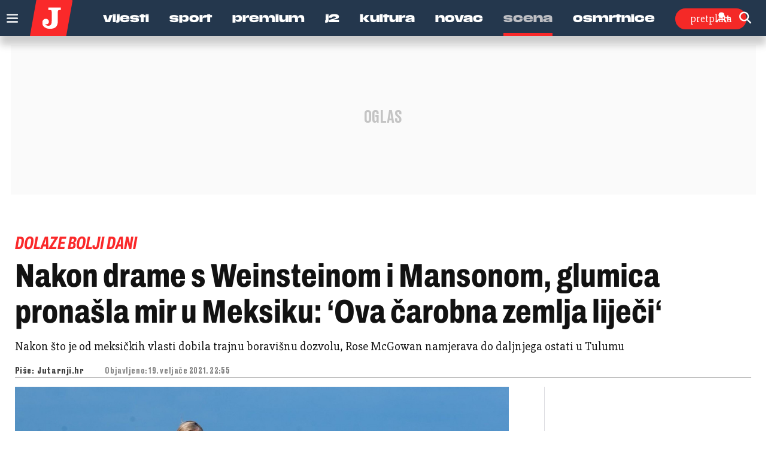

--- FILE ---
content_type: text/html; charset=utf-8
request_url: https://www.google.com/recaptcha/api2/anchor?ar=1&k=6LfPGDApAAAAAF-B4trYeSRIBY1sKMuohONKybjc&co=aHR0cHM6Ly93d3cuanV0YXJuamkuaHI6NDQz&hl=en&v=PoyoqOPhxBO7pBk68S4YbpHZ&size=invisible&anchor-ms=20000&execute-ms=30000&cb=htfjaj28p0es
body_size: 48517
content:
<!DOCTYPE HTML><html dir="ltr" lang="en"><head><meta http-equiv="Content-Type" content="text/html; charset=UTF-8">
<meta http-equiv="X-UA-Compatible" content="IE=edge">
<title>reCAPTCHA</title>
<style type="text/css">
/* cyrillic-ext */
@font-face {
  font-family: 'Roboto';
  font-style: normal;
  font-weight: 400;
  font-stretch: 100%;
  src: url(//fonts.gstatic.com/s/roboto/v48/KFO7CnqEu92Fr1ME7kSn66aGLdTylUAMa3GUBHMdazTgWw.woff2) format('woff2');
  unicode-range: U+0460-052F, U+1C80-1C8A, U+20B4, U+2DE0-2DFF, U+A640-A69F, U+FE2E-FE2F;
}
/* cyrillic */
@font-face {
  font-family: 'Roboto';
  font-style: normal;
  font-weight: 400;
  font-stretch: 100%;
  src: url(//fonts.gstatic.com/s/roboto/v48/KFO7CnqEu92Fr1ME7kSn66aGLdTylUAMa3iUBHMdazTgWw.woff2) format('woff2');
  unicode-range: U+0301, U+0400-045F, U+0490-0491, U+04B0-04B1, U+2116;
}
/* greek-ext */
@font-face {
  font-family: 'Roboto';
  font-style: normal;
  font-weight: 400;
  font-stretch: 100%;
  src: url(//fonts.gstatic.com/s/roboto/v48/KFO7CnqEu92Fr1ME7kSn66aGLdTylUAMa3CUBHMdazTgWw.woff2) format('woff2');
  unicode-range: U+1F00-1FFF;
}
/* greek */
@font-face {
  font-family: 'Roboto';
  font-style: normal;
  font-weight: 400;
  font-stretch: 100%;
  src: url(//fonts.gstatic.com/s/roboto/v48/KFO7CnqEu92Fr1ME7kSn66aGLdTylUAMa3-UBHMdazTgWw.woff2) format('woff2');
  unicode-range: U+0370-0377, U+037A-037F, U+0384-038A, U+038C, U+038E-03A1, U+03A3-03FF;
}
/* math */
@font-face {
  font-family: 'Roboto';
  font-style: normal;
  font-weight: 400;
  font-stretch: 100%;
  src: url(//fonts.gstatic.com/s/roboto/v48/KFO7CnqEu92Fr1ME7kSn66aGLdTylUAMawCUBHMdazTgWw.woff2) format('woff2');
  unicode-range: U+0302-0303, U+0305, U+0307-0308, U+0310, U+0312, U+0315, U+031A, U+0326-0327, U+032C, U+032F-0330, U+0332-0333, U+0338, U+033A, U+0346, U+034D, U+0391-03A1, U+03A3-03A9, U+03B1-03C9, U+03D1, U+03D5-03D6, U+03F0-03F1, U+03F4-03F5, U+2016-2017, U+2034-2038, U+203C, U+2040, U+2043, U+2047, U+2050, U+2057, U+205F, U+2070-2071, U+2074-208E, U+2090-209C, U+20D0-20DC, U+20E1, U+20E5-20EF, U+2100-2112, U+2114-2115, U+2117-2121, U+2123-214F, U+2190, U+2192, U+2194-21AE, U+21B0-21E5, U+21F1-21F2, U+21F4-2211, U+2213-2214, U+2216-22FF, U+2308-230B, U+2310, U+2319, U+231C-2321, U+2336-237A, U+237C, U+2395, U+239B-23B7, U+23D0, U+23DC-23E1, U+2474-2475, U+25AF, U+25B3, U+25B7, U+25BD, U+25C1, U+25CA, U+25CC, U+25FB, U+266D-266F, U+27C0-27FF, U+2900-2AFF, U+2B0E-2B11, U+2B30-2B4C, U+2BFE, U+3030, U+FF5B, U+FF5D, U+1D400-1D7FF, U+1EE00-1EEFF;
}
/* symbols */
@font-face {
  font-family: 'Roboto';
  font-style: normal;
  font-weight: 400;
  font-stretch: 100%;
  src: url(//fonts.gstatic.com/s/roboto/v48/KFO7CnqEu92Fr1ME7kSn66aGLdTylUAMaxKUBHMdazTgWw.woff2) format('woff2');
  unicode-range: U+0001-000C, U+000E-001F, U+007F-009F, U+20DD-20E0, U+20E2-20E4, U+2150-218F, U+2190, U+2192, U+2194-2199, U+21AF, U+21E6-21F0, U+21F3, U+2218-2219, U+2299, U+22C4-22C6, U+2300-243F, U+2440-244A, U+2460-24FF, U+25A0-27BF, U+2800-28FF, U+2921-2922, U+2981, U+29BF, U+29EB, U+2B00-2BFF, U+4DC0-4DFF, U+FFF9-FFFB, U+10140-1018E, U+10190-1019C, U+101A0, U+101D0-101FD, U+102E0-102FB, U+10E60-10E7E, U+1D2C0-1D2D3, U+1D2E0-1D37F, U+1F000-1F0FF, U+1F100-1F1AD, U+1F1E6-1F1FF, U+1F30D-1F30F, U+1F315, U+1F31C, U+1F31E, U+1F320-1F32C, U+1F336, U+1F378, U+1F37D, U+1F382, U+1F393-1F39F, U+1F3A7-1F3A8, U+1F3AC-1F3AF, U+1F3C2, U+1F3C4-1F3C6, U+1F3CA-1F3CE, U+1F3D4-1F3E0, U+1F3ED, U+1F3F1-1F3F3, U+1F3F5-1F3F7, U+1F408, U+1F415, U+1F41F, U+1F426, U+1F43F, U+1F441-1F442, U+1F444, U+1F446-1F449, U+1F44C-1F44E, U+1F453, U+1F46A, U+1F47D, U+1F4A3, U+1F4B0, U+1F4B3, U+1F4B9, U+1F4BB, U+1F4BF, U+1F4C8-1F4CB, U+1F4D6, U+1F4DA, U+1F4DF, U+1F4E3-1F4E6, U+1F4EA-1F4ED, U+1F4F7, U+1F4F9-1F4FB, U+1F4FD-1F4FE, U+1F503, U+1F507-1F50B, U+1F50D, U+1F512-1F513, U+1F53E-1F54A, U+1F54F-1F5FA, U+1F610, U+1F650-1F67F, U+1F687, U+1F68D, U+1F691, U+1F694, U+1F698, U+1F6AD, U+1F6B2, U+1F6B9-1F6BA, U+1F6BC, U+1F6C6-1F6CF, U+1F6D3-1F6D7, U+1F6E0-1F6EA, U+1F6F0-1F6F3, U+1F6F7-1F6FC, U+1F700-1F7FF, U+1F800-1F80B, U+1F810-1F847, U+1F850-1F859, U+1F860-1F887, U+1F890-1F8AD, U+1F8B0-1F8BB, U+1F8C0-1F8C1, U+1F900-1F90B, U+1F93B, U+1F946, U+1F984, U+1F996, U+1F9E9, U+1FA00-1FA6F, U+1FA70-1FA7C, U+1FA80-1FA89, U+1FA8F-1FAC6, U+1FACE-1FADC, U+1FADF-1FAE9, U+1FAF0-1FAF8, U+1FB00-1FBFF;
}
/* vietnamese */
@font-face {
  font-family: 'Roboto';
  font-style: normal;
  font-weight: 400;
  font-stretch: 100%;
  src: url(//fonts.gstatic.com/s/roboto/v48/KFO7CnqEu92Fr1ME7kSn66aGLdTylUAMa3OUBHMdazTgWw.woff2) format('woff2');
  unicode-range: U+0102-0103, U+0110-0111, U+0128-0129, U+0168-0169, U+01A0-01A1, U+01AF-01B0, U+0300-0301, U+0303-0304, U+0308-0309, U+0323, U+0329, U+1EA0-1EF9, U+20AB;
}
/* latin-ext */
@font-face {
  font-family: 'Roboto';
  font-style: normal;
  font-weight: 400;
  font-stretch: 100%;
  src: url(//fonts.gstatic.com/s/roboto/v48/KFO7CnqEu92Fr1ME7kSn66aGLdTylUAMa3KUBHMdazTgWw.woff2) format('woff2');
  unicode-range: U+0100-02BA, U+02BD-02C5, U+02C7-02CC, U+02CE-02D7, U+02DD-02FF, U+0304, U+0308, U+0329, U+1D00-1DBF, U+1E00-1E9F, U+1EF2-1EFF, U+2020, U+20A0-20AB, U+20AD-20C0, U+2113, U+2C60-2C7F, U+A720-A7FF;
}
/* latin */
@font-face {
  font-family: 'Roboto';
  font-style: normal;
  font-weight: 400;
  font-stretch: 100%;
  src: url(//fonts.gstatic.com/s/roboto/v48/KFO7CnqEu92Fr1ME7kSn66aGLdTylUAMa3yUBHMdazQ.woff2) format('woff2');
  unicode-range: U+0000-00FF, U+0131, U+0152-0153, U+02BB-02BC, U+02C6, U+02DA, U+02DC, U+0304, U+0308, U+0329, U+2000-206F, U+20AC, U+2122, U+2191, U+2193, U+2212, U+2215, U+FEFF, U+FFFD;
}
/* cyrillic-ext */
@font-face {
  font-family: 'Roboto';
  font-style: normal;
  font-weight: 500;
  font-stretch: 100%;
  src: url(//fonts.gstatic.com/s/roboto/v48/KFO7CnqEu92Fr1ME7kSn66aGLdTylUAMa3GUBHMdazTgWw.woff2) format('woff2');
  unicode-range: U+0460-052F, U+1C80-1C8A, U+20B4, U+2DE0-2DFF, U+A640-A69F, U+FE2E-FE2F;
}
/* cyrillic */
@font-face {
  font-family: 'Roboto';
  font-style: normal;
  font-weight: 500;
  font-stretch: 100%;
  src: url(//fonts.gstatic.com/s/roboto/v48/KFO7CnqEu92Fr1ME7kSn66aGLdTylUAMa3iUBHMdazTgWw.woff2) format('woff2');
  unicode-range: U+0301, U+0400-045F, U+0490-0491, U+04B0-04B1, U+2116;
}
/* greek-ext */
@font-face {
  font-family: 'Roboto';
  font-style: normal;
  font-weight: 500;
  font-stretch: 100%;
  src: url(//fonts.gstatic.com/s/roboto/v48/KFO7CnqEu92Fr1ME7kSn66aGLdTylUAMa3CUBHMdazTgWw.woff2) format('woff2');
  unicode-range: U+1F00-1FFF;
}
/* greek */
@font-face {
  font-family: 'Roboto';
  font-style: normal;
  font-weight: 500;
  font-stretch: 100%;
  src: url(//fonts.gstatic.com/s/roboto/v48/KFO7CnqEu92Fr1ME7kSn66aGLdTylUAMa3-UBHMdazTgWw.woff2) format('woff2');
  unicode-range: U+0370-0377, U+037A-037F, U+0384-038A, U+038C, U+038E-03A1, U+03A3-03FF;
}
/* math */
@font-face {
  font-family: 'Roboto';
  font-style: normal;
  font-weight: 500;
  font-stretch: 100%;
  src: url(//fonts.gstatic.com/s/roboto/v48/KFO7CnqEu92Fr1ME7kSn66aGLdTylUAMawCUBHMdazTgWw.woff2) format('woff2');
  unicode-range: U+0302-0303, U+0305, U+0307-0308, U+0310, U+0312, U+0315, U+031A, U+0326-0327, U+032C, U+032F-0330, U+0332-0333, U+0338, U+033A, U+0346, U+034D, U+0391-03A1, U+03A3-03A9, U+03B1-03C9, U+03D1, U+03D5-03D6, U+03F0-03F1, U+03F4-03F5, U+2016-2017, U+2034-2038, U+203C, U+2040, U+2043, U+2047, U+2050, U+2057, U+205F, U+2070-2071, U+2074-208E, U+2090-209C, U+20D0-20DC, U+20E1, U+20E5-20EF, U+2100-2112, U+2114-2115, U+2117-2121, U+2123-214F, U+2190, U+2192, U+2194-21AE, U+21B0-21E5, U+21F1-21F2, U+21F4-2211, U+2213-2214, U+2216-22FF, U+2308-230B, U+2310, U+2319, U+231C-2321, U+2336-237A, U+237C, U+2395, U+239B-23B7, U+23D0, U+23DC-23E1, U+2474-2475, U+25AF, U+25B3, U+25B7, U+25BD, U+25C1, U+25CA, U+25CC, U+25FB, U+266D-266F, U+27C0-27FF, U+2900-2AFF, U+2B0E-2B11, U+2B30-2B4C, U+2BFE, U+3030, U+FF5B, U+FF5D, U+1D400-1D7FF, U+1EE00-1EEFF;
}
/* symbols */
@font-face {
  font-family: 'Roboto';
  font-style: normal;
  font-weight: 500;
  font-stretch: 100%;
  src: url(//fonts.gstatic.com/s/roboto/v48/KFO7CnqEu92Fr1ME7kSn66aGLdTylUAMaxKUBHMdazTgWw.woff2) format('woff2');
  unicode-range: U+0001-000C, U+000E-001F, U+007F-009F, U+20DD-20E0, U+20E2-20E4, U+2150-218F, U+2190, U+2192, U+2194-2199, U+21AF, U+21E6-21F0, U+21F3, U+2218-2219, U+2299, U+22C4-22C6, U+2300-243F, U+2440-244A, U+2460-24FF, U+25A0-27BF, U+2800-28FF, U+2921-2922, U+2981, U+29BF, U+29EB, U+2B00-2BFF, U+4DC0-4DFF, U+FFF9-FFFB, U+10140-1018E, U+10190-1019C, U+101A0, U+101D0-101FD, U+102E0-102FB, U+10E60-10E7E, U+1D2C0-1D2D3, U+1D2E0-1D37F, U+1F000-1F0FF, U+1F100-1F1AD, U+1F1E6-1F1FF, U+1F30D-1F30F, U+1F315, U+1F31C, U+1F31E, U+1F320-1F32C, U+1F336, U+1F378, U+1F37D, U+1F382, U+1F393-1F39F, U+1F3A7-1F3A8, U+1F3AC-1F3AF, U+1F3C2, U+1F3C4-1F3C6, U+1F3CA-1F3CE, U+1F3D4-1F3E0, U+1F3ED, U+1F3F1-1F3F3, U+1F3F5-1F3F7, U+1F408, U+1F415, U+1F41F, U+1F426, U+1F43F, U+1F441-1F442, U+1F444, U+1F446-1F449, U+1F44C-1F44E, U+1F453, U+1F46A, U+1F47D, U+1F4A3, U+1F4B0, U+1F4B3, U+1F4B9, U+1F4BB, U+1F4BF, U+1F4C8-1F4CB, U+1F4D6, U+1F4DA, U+1F4DF, U+1F4E3-1F4E6, U+1F4EA-1F4ED, U+1F4F7, U+1F4F9-1F4FB, U+1F4FD-1F4FE, U+1F503, U+1F507-1F50B, U+1F50D, U+1F512-1F513, U+1F53E-1F54A, U+1F54F-1F5FA, U+1F610, U+1F650-1F67F, U+1F687, U+1F68D, U+1F691, U+1F694, U+1F698, U+1F6AD, U+1F6B2, U+1F6B9-1F6BA, U+1F6BC, U+1F6C6-1F6CF, U+1F6D3-1F6D7, U+1F6E0-1F6EA, U+1F6F0-1F6F3, U+1F6F7-1F6FC, U+1F700-1F7FF, U+1F800-1F80B, U+1F810-1F847, U+1F850-1F859, U+1F860-1F887, U+1F890-1F8AD, U+1F8B0-1F8BB, U+1F8C0-1F8C1, U+1F900-1F90B, U+1F93B, U+1F946, U+1F984, U+1F996, U+1F9E9, U+1FA00-1FA6F, U+1FA70-1FA7C, U+1FA80-1FA89, U+1FA8F-1FAC6, U+1FACE-1FADC, U+1FADF-1FAE9, U+1FAF0-1FAF8, U+1FB00-1FBFF;
}
/* vietnamese */
@font-face {
  font-family: 'Roboto';
  font-style: normal;
  font-weight: 500;
  font-stretch: 100%;
  src: url(//fonts.gstatic.com/s/roboto/v48/KFO7CnqEu92Fr1ME7kSn66aGLdTylUAMa3OUBHMdazTgWw.woff2) format('woff2');
  unicode-range: U+0102-0103, U+0110-0111, U+0128-0129, U+0168-0169, U+01A0-01A1, U+01AF-01B0, U+0300-0301, U+0303-0304, U+0308-0309, U+0323, U+0329, U+1EA0-1EF9, U+20AB;
}
/* latin-ext */
@font-face {
  font-family: 'Roboto';
  font-style: normal;
  font-weight: 500;
  font-stretch: 100%;
  src: url(//fonts.gstatic.com/s/roboto/v48/KFO7CnqEu92Fr1ME7kSn66aGLdTylUAMa3KUBHMdazTgWw.woff2) format('woff2');
  unicode-range: U+0100-02BA, U+02BD-02C5, U+02C7-02CC, U+02CE-02D7, U+02DD-02FF, U+0304, U+0308, U+0329, U+1D00-1DBF, U+1E00-1E9F, U+1EF2-1EFF, U+2020, U+20A0-20AB, U+20AD-20C0, U+2113, U+2C60-2C7F, U+A720-A7FF;
}
/* latin */
@font-face {
  font-family: 'Roboto';
  font-style: normal;
  font-weight: 500;
  font-stretch: 100%;
  src: url(//fonts.gstatic.com/s/roboto/v48/KFO7CnqEu92Fr1ME7kSn66aGLdTylUAMa3yUBHMdazQ.woff2) format('woff2');
  unicode-range: U+0000-00FF, U+0131, U+0152-0153, U+02BB-02BC, U+02C6, U+02DA, U+02DC, U+0304, U+0308, U+0329, U+2000-206F, U+20AC, U+2122, U+2191, U+2193, U+2212, U+2215, U+FEFF, U+FFFD;
}
/* cyrillic-ext */
@font-face {
  font-family: 'Roboto';
  font-style: normal;
  font-weight: 900;
  font-stretch: 100%;
  src: url(//fonts.gstatic.com/s/roboto/v48/KFO7CnqEu92Fr1ME7kSn66aGLdTylUAMa3GUBHMdazTgWw.woff2) format('woff2');
  unicode-range: U+0460-052F, U+1C80-1C8A, U+20B4, U+2DE0-2DFF, U+A640-A69F, U+FE2E-FE2F;
}
/* cyrillic */
@font-face {
  font-family: 'Roboto';
  font-style: normal;
  font-weight: 900;
  font-stretch: 100%;
  src: url(//fonts.gstatic.com/s/roboto/v48/KFO7CnqEu92Fr1ME7kSn66aGLdTylUAMa3iUBHMdazTgWw.woff2) format('woff2');
  unicode-range: U+0301, U+0400-045F, U+0490-0491, U+04B0-04B1, U+2116;
}
/* greek-ext */
@font-face {
  font-family: 'Roboto';
  font-style: normal;
  font-weight: 900;
  font-stretch: 100%;
  src: url(//fonts.gstatic.com/s/roboto/v48/KFO7CnqEu92Fr1ME7kSn66aGLdTylUAMa3CUBHMdazTgWw.woff2) format('woff2');
  unicode-range: U+1F00-1FFF;
}
/* greek */
@font-face {
  font-family: 'Roboto';
  font-style: normal;
  font-weight: 900;
  font-stretch: 100%;
  src: url(//fonts.gstatic.com/s/roboto/v48/KFO7CnqEu92Fr1ME7kSn66aGLdTylUAMa3-UBHMdazTgWw.woff2) format('woff2');
  unicode-range: U+0370-0377, U+037A-037F, U+0384-038A, U+038C, U+038E-03A1, U+03A3-03FF;
}
/* math */
@font-face {
  font-family: 'Roboto';
  font-style: normal;
  font-weight: 900;
  font-stretch: 100%;
  src: url(//fonts.gstatic.com/s/roboto/v48/KFO7CnqEu92Fr1ME7kSn66aGLdTylUAMawCUBHMdazTgWw.woff2) format('woff2');
  unicode-range: U+0302-0303, U+0305, U+0307-0308, U+0310, U+0312, U+0315, U+031A, U+0326-0327, U+032C, U+032F-0330, U+0332-0333, U+0338, U+033A, U+0346, U+034D, U+0391-03A1, U+03A3-03A9, U+03B1-03C9, U+03D1, U+03D5-03D6, U+03F0-03F1, U+03F4-03F5, U+2016-2017, U+2034-2038, U+203C, U+2040, U+2043, U+2047, U+2050, U+2057, U+205F, U+2070-2071, U+2074-208E, U+2090-209C, U+20D0-20DC, U+20E1, U+20E5-20EF, U+2100-2112, U+2114-2115, U+2117-2121, U+2123-214F, U+2190, U+2192, U+2194-21AE, U+21B0-21E5, U+21F1-21F2, U+21F4-2211, U+2213-2214, U+2216-22FF, U+2308-230B, U+2310, U+2319, U+231C-2321, U+2336-237A, U+237C, U+2395, U+239B-23B7, U+23D0, U+23DC-23E1, U+2474-2475, U+25AF, U+25B3, U+25B7, U+25BD, U+25C1, U+25CA, U+25CC, U+25FB, U+266D-266F, U+27C0-27FF, U+2900-2AFF, U+2B0E-2B11, U+2B30-2B4C, U+2BFE, U+3030, U+FF5B, U+FF5D, U+1D400-1D7FF, U+1EE00-1EEFF;
}
/* symbols */
@font-face {
  font-family: 'Roboto';
  font-style: normal;
  font-weight: 900;
  font-stretch: 100%;
  src: url(//fonts.gstatic.com/s/roboto/v48/KFO7CnqEu92Fr1ME7kSn66aGLdTylUAMaxKUBHMdazTgWw.woff2) format('woff2');
  unicode-range: U+0001-000C, U+000E-001F, U+007F-009F, U+20DD-20E0, U+20E2-20E4, U+2150-218F, U+2190, U+2192, U+2194-2199, U+21AF, U+21E6-21F0, U+21F3, U+2218-2219, U+2299, U+22C4-22C6, U+2300-243F, U+2440-244A, U+2460-24FF, U+25A0-27BF, U+2800-28FF, U+2921-2922, U+2981, U+29BF, U+29EB, U+2B00-2BFF, U+4DC0-4DFF, U+FFF9-FFFB, U+10140-1018E, U+10190-1019C, U+101A0, U+101D0-101FD, U+102E0-102FB, U+10E60-10E7E, U+1D2C0-1D2D3, U+1D2E0-1D37F, U+1F000-1F0FF, U+1F100-1F1AD, U+1F1E6-1F1FF, U+1F30D-1F30F, U+1F315, U+1F31C, U+1F31E, U+1F320-1F32C, U+1F336, U+1F378, U+1F37D, U+1F382, U+1F393-1F39F, U+1F3A7-1F3A8, U+1F3AC-1F3AF, U+1F3C2, U+1F3C4-1F3C6, U+1F3CA-1F3CE, U+1F3D4-1F3E0, U+1F3ED, U+1F3F1-1F3F3, U+1F3F5-1F3F7, U+1F408, U+1F415, U+1F41F, U+1F426, U+1F43F, U+1F441-1F442, U+1F444, U+1F446-1F449, U+1F44C-1F44E, U+1F453, U+1F46A, U+1F47D, U+1F4A3, U+1F4B0, U+1F4B3, U+1F4B9, U+1F4BB, U+1F4BF, U+1F4C8-1F4CB, U+1F4D6, U+1F4DA, U+1F4DF, U+1F4E3-1F4E6, U+1F4EA-1F4ED, U+1F4F7, U+1F4F9-1F4FB, U+1F4FD-1F4FE, U+1F503, U+1F507-1F50B, U+1F50D, U+1F512-1F513, U+1F53E-1F54A, U+1F54F-1F5FA, U+1F610, U+1F650-1F67F, U+1F687, U+1F68D, U+1F691, U+1F694, U+1F698, U+1F6AD, U+1F6B2, U+1F6B9-1F6BA, U+1F6BC, U+1F6C6-1F6CF, U+1F6D3-1F6D7, U+1F6E0-1F6EA, U+1F6F0-1F6F3, U+1F6F7-1F6FC, U+1F700-1F7FF, U+1F800-1F80B, U+1F810-1F847, U+1F850-1F859, U+1F860-1F887, U+1F890-1F8AD, U+1F8B0-1F8BB, U+1F8C0-1F8C1, U+1F900-1F90B, U+1F93B, U+1F946, U+1F984, U+1F996, U+1F9E9, U+1FA00-1FA6F, U+1FA70-1FA7C, U+1FA80-1FA89, U+1FA8F-1FAC6, U+1FACE-1FADC, U+1FADF-1FAE9, U+1FAF0-1FAF8, U+1FB00-1FBFF;
}
/* vietnamese */
@font-face {
  font-family: 'Roboto';
  font-style: normal;
  font-weight: 900;
  font-stretch: 100%;
  src: url(//fonts.gstatic.com/s/roboto/v48/KFO7CnqEu92Fr1ME7kSn66aGLdTylUAMa3OUBHMdazTgWw.woff2) format('woff2');
  unicode-range: U+0102-0103, U+0110-0111, U+0128-0129, U+0168-0169, U+01A0-01A1, U+01AF-01B0, U+0300-0301, U+0303-0304, U+0308-0309, U+0323, U+0329, U+1EA0-1EF9, U+20AB;
}
/* latin-ext */
@font-face {
  font-family: 'Roboto';
  font-style: normal;
  font-weight: 900;
  font-stretch: 100%;
  src: url(//fonts.gstatic.com/s/roboto/v48/KFO7CnqEu92Fr1ME7kSn66aGLdTylUAMa3KUBHMdazTgWw.woff2) format('woff2');
  unicode-range: U+0100-02BA, U+02BD-02C5, U+02C7-02CC, U+02CE-02D7, U+02DD-02FF, U+0304, U+0308, U+0329, U+1D00-1DBF, U+1E00-1E9F, U+1EF2-1EFF, U+2020, U+20A0-20AB, U+20AD-20C0, U+2113, U+2C60-2C7F, U+A720-A7FF;
}
/* latin */
@font-face {
  font-family: 'Roboto';
  font-style: normal;
  font-weight: 900;
  font-stretch: 100%;
  src: url(//fonts.gstatic.com/s/roboto/v48/KFO7CnqEu92Fr1ME7kSn66aGLdTylUAMa3yUBHMdazQ.woff2) format('woff2');
  unicode-range: U+0000-00FF, U+0131, U+0152-0153, U+02BB-02BC, U+02C6, U+02DA, U+02DC, U+0304, U+0308, U+0329, U+2000-206F, U+20AC, U+2122, U+2191, U+2193, U+2212, U+2215, U+FEFF, U+FFFD;
}

</style>
<link rel="stylesheet" type="text/css" href="https://www.gstatic.com/recaptcha/releases/PoyoqOPhxBO7pBk68S4YbpHZ/styles__ltr.css">
<script nonce="LmXxTb_jyhuEFQtysvwx6A" type="text/javascript">window['__recaptcha_api'] = 'https://www.google.com/recaptcha/api2/';</script>
<script type="text/javascript" src="https://www.gstatic.com/recaptcha/releases/PoyoqOPhxBO7pBk68S4YbpHZ/recaptcha__en.js" nonce="LmXxTb_jyhuEFQtysvwx6A">
      
    </script></head>
<body><div id="rc-anchor-alert" class="rc-anchor-alert"></div>
<input type="hidden" id="recaptcha-token" value="[base64]">
<script type="text/javascript" nonce="LmXxTb_jyhuEFQtysvwx6A">
      recaptcha.anchor.Main.init("[\x22ainput\x22,[\x22bgdata\x22,\x22\x22,\[base64]/[base64]/UltIKytdPWE6KGE8MjA0OD9SW0grK109YT4+NnwxOTI6KChhJjY0NTEyKT09NTUyOTYmJnErMTxoLmxlbmd0aCYmKGguY2hhckNvZGVBdChxKzEpJjY0NTEyKT09NTYzMjA/[base64]/MjU1OlI/[base64]/[base64]/[base64]/[base64]/[base64]/[base64]/[base64]/[base64]/[base64]/[base64]\x22,\[base64]\\u003d\x22,\[base64]/ChADCgcOrMcKgckw/JX3CsMOIPXnDksO+w7HDscOrHTIJwqnDlQDDnsKIw65pw7geFsKfCcK6cMK6DznDgk3CgcOkJE5rw6lpwqtWwpvDulsFYFc/FsOlw7FNWhXCncKQUcKSB8Kfw5hrw7PDvCLChFnChRjDnsKVLcK3LWprIzJadcKuLMOgEcO1OXQRw4fCkm/DqcOqTMKVwpnCgcO9wqpsd8KYwp3CswDCkMKRwq3CkgtrwptTw6bCvsKxw4jClH3DmyEMwqvCrcKjw7YcwpXDvTMOwrDCmEhZNsOICMO3w4dUw512w57CkcOuAAl6w5hPw73ChUrDgFvDk3XDg2wNw61iYsKQZX/DjCImZXIwfcKUwpLCkhB1w4/DgMO1w4zDhFFJJVUFw5jDskjDl2E/CglRXsKXwqIwasOkw5/[base64]/DjMKgw6vCv8KKf8OjwrQqbg8EUyLCqyLCgsOqG8Krb2zCkHxJfMK/woJ3w6ZGwo7CoMOnwrDCkMKCDcOVSgnDt8O3wofCu1dFwo8oRsKYw7hPUMOwMU7DunLChjYJMsKraXLDnsKwwqrCrwvDrzrCq8Kff3FJwqvCtDzCi3jCkCB4FsKwWMO6KmrDp8KIwovDpMK6cT/CpXU6DsObC8OFwrRWw6zCk8O8GMKjw6TCtz3Cog/CrG8RXsKGRTMmw5jCixxGa8OSwqbChUXDszwcwohkwr0zL1/CtkDDhV/DvgfDsWbDkTHCjcOwwpIdw5tOw4bCglt+wr1XwpvCnmHCq8Kjw4DDhsOhRcOIwr1tMx9uwrrCs8Oyw4E5w53CmMKPERHDmhDDo3bClsOlZ8O/w5h1w7hnwpRtw404w4ULw7bDs8KGbcO0wrfDh8OjYsKccsKIDsKwCsO/[base64]/CqsOFBg7DvHTCrsKMGBvCgcObw6PDhmxnwp1Zw4d0CsO6EF9dSyoawql+wqHCshsJd8OjOcK/UMOzw4PClMOZNDbDn8Opd8KxGsKPwo86w41IwpnCq8OVw79LwrDDhsK2wpMOwp7DokrCjgc2wq0Cwqdhw4bDpwZ+YcK2w5nDusOycksRBMKMwq9mw4HCsU0MwozDrsOGwoDCtsKewqzCh8KzPcKLwqx1wqglwqtzw7jCoygsw6fCiz/DnX3DlD5RRcOywrRcw69QEMOcwqPDkMKjfQvDswkeeR7CvMO3MMKkwobDtjrCkDs+IcK+w6lNw41UEXFjwo/DtsKQR8KDcMKTwqkqwq7Du0fCkcK5Oi/CpCDCkMKvwqZKGwzDjBJnwqQNw7IiNV/Dp8Ozw419IFjCgcK5aALDnkQwwpjCpiPCtELDgkg+w7vDqUjDkTlxU0R6w7PDjxHClMK+KgtwVsKWGBzCgMK8w4nDsCnDnsKzVVgMw5wXwogIcTDCqnLDo8O1w4V+w5jCkR/DhjVUwrzDgiR6FWInwqkvwo7DtcOaw6k0w4FZYsOcR2AZIi9RZm7CrMK8w7sfwoQ8w7fDlsK2bMK+aMK2IkbCoXPDgsO/YA8VJX5Mw5RNA0bDusOTXMK9woPDuEzCtcKnwonDksKBwrzDjDvCocKASVHDm8KlwoPDssKaw7jDvMKoHQnCmyjDr8O3w4vCjcKKRsKcw4LDkHkaOhY9VsO1aGB8EsOWGsO0BHZqwpLCtcOMUcKOWRoPwpLDgkVQwoIaAsKCwq/CjUgCw60MD8Kpw5bCh8OMw77CncK5NMKqax5yKyHDkMOlw4Q/wrVVYnYBw4bDhlLDssK+w7XCrsOCwpvCq8Ojwr81c8KAcgDCsWfDusOXwqpxM8KZD3TCrDfDpMOZw67DhMKjdh3CscKjPg/ChEgpdMOAwonDo8Knw6kiEmFuQEjCg8Kpw6AVfMOzNULDgMKdQnrDs8O5w4duYMKXPcKHWcK4DMK6woZrwozCsigVwoVqw5HDpzpvwo7ClGIkworDol1AIMOswppRw5fDq3zCuWoQwrzCpMOBw77Ct8KTw5JiN0taTUXCgTZZe8KqS0TDqsKlMBEnbcOtwrc/[base64]/CjsOGDsKiw7ZGw7zCgk5pOsOsEMKPY3XCuEQiKEHDqw7DuMOtwp9ASMKRAcO+w4psPcObBMO4w6/CqErCjMO/w682XMOOWxQjJcOpw6/CusOvw4vCvQNWw6B8wqrCoGY4GhlTw6nDhQ7Dtl8vahJAFjl7w4DDvzNRL1FwWMKmw4Iiw4LCh8O2csO4w7toOsK9NsKkI1psw4XCvQvCsMKLwpzChzPDjkrDt3Q/PDppT0ozS8KewpZvwp1+CjkDw5jCoT1Pw5/CrE5CwqoJA0jCq0JWw5/Co8KOwqxySlXChDjDlMKCE8Kawr3Do2AzEMKYwr3DisKJcmk5wrXClcOTQcOpwrrDkALDoAk5WMKKwpDDvsOMRsK4wrFUw7cSJDHChsK3JlhAJhzCkXTDgMKRw5jCocOLw7/[base64]/[base64]/wpYNecKywrRJw70Hwr9CT8OHdUkZHynCkQjCqDkdYiUffzLDosKSw7kqw5XDlcOgw51owqXCnsONMg1awo3CvAbCiVh1bcO1U8KQw57CqsKjwqrCrMOTQE7DoMOTZ3PDuBN3SUs/woVbwokkw6nCo8K4woHCvsKUwpcrUSrCt20Iw63DrMKfazxiw6FWwqAAwqPDjcOVw4/Dt8OzPj9BwpMiwpVJaRbCl8K6w6klw7t9wrB7NDHDi8KrCTEmUCnCi8KXCcO9woPDjsOba8Knw4wnPsKdwqMNw6LCoMK4S1N8wqIxwoAhwpQ8w57DksKeesKTwohxWw/CpWwGw4gocx03wqgtw6PDrMOgwrjDj8KuwrgIwpsBSF7Dp8Kswr/DtnvDh8KnbMKLw67DgcKpTMKnMMOBehHDlcKzYF/Dn8KhMsOaNmTCtsOYVMOKw5ZPAMK4wqTCsVlew6oicANBwofDgHjDg8KZwpbDhsKVTAJww7nDtsOgwpfCpXPCmy5fwq5XYMOJV8O6wozCv8KEw6fCiH7CnMOOUcK+AcKuwoXDn0NuNF94fcKyLcKjC8K2w7rCicO1wpYewrxTw6PCjCskwrXCj0nDqV7CmwTCmjU/wrnDrsKyP8KGwqVTaj4bwrHDlcO8aUPDgHVhwrY0w5FTCsK9UUoWbcK6amHDjj9gwrAUw5HDkMOXccKXEsKlwrozw5fChcK8b8KEecKCb8KhEGolwrTCocKvNy/DpEDDhMKlflxHUBMBJFrCr8KgI8OBwoN8KMKVw7heB0TCtCvCh1PChSPCuMOKC0rDtMKbJMOcw7k0R8OzJjHCmMOXaylnB8KRGR4zw7lOa8ODZwnDuMKuwrHCixN3U8KnXQgOwoUUw6nDl8OhC8KlfsOKw6VZwrLClMKbw7/DoyEaGMKowqdEwqbDilQrw4DDtSPCtcKfwpg9wpHDghHDiDp6w4N3QcKrw6zCqWPDl8K4wprDvMOGw6k9DMOYw5gdFMKYXMKLV8KIwq/DmxB4wqt4SUQNIz44aRnDgMK7CCTDi8KpfcKywqzDnD7DkMKlLQkFH8OOeRcvVsO+Cj3DuQEnF8Omw5XCqcKyb0/CrljCo8OAwr7Cr8O0Z8KWw6bCjDnCkMKdw7lewoEiPiTDoBNGwrZZw4tQfHZMwrrCncKFPcOBWnjDsWMAwqHDpcOiw5zDgkEbwrTDvcKHAcK1SE8AYULDhyRRc8KJw77Comgva15ye17CnmDDnEMHwpQNbFPCsCPCuEl1IcK/w7nChzHCh8OGSX5ow51LRUZVw6DDn8OAw6E4wp4Gw7VKwqDDvRM2dlXClHoMasK1N8KAwrzDrB/DgC/CqQIFVMKkwo1RESHCusOlwprCiQTCvMO8w6zDnWtdARrDmDDCmMKHwpxvwp/Cpy4ywoLCu1t8w5/[base64]/IcKXPMOBw5Z9wrx1w7IDwqBfwo3DtcOsw6nDkl13XMK/PMK6w4BNwpPClcK8w7kzYQ54w4/DjUBRIwrCgWsCTcK/w6U8w47CnBltwq/DjgDDu8O+w4nDqcOlw6nCnsKMw5cXGcKlfDnCsMOvRsKHa8Oaw6EBw7DDjS0QwqTCnl1Iw63DsmByRgbCi0fCgcKPw7jDtcOUw5RHNAl9w7fChsKDYcOPw71ywrjCsMKyw7LDs8K0a8OFw4PClQMBw5YFRDdjwrkcAMOaTmQNw7wpwpPCq2Y/wqXCqsKLAHMvWQDDtjjCl8OLw7XCoMKuwrZDImlCwpLDnHrCgMKue2V/wo/CuMKUw79bH1sXw67DqUPChcK2wrl/QsKpbMK7wrvDo1LDl8Odw4Nww4YiDcOawpcLUcKxw77CrcO/wqvCjEPDgcK6wogXwo9SwrIyX8Opwo4pwpHCjAclX0TDo8KDw4B5OWY6w6XDgE/CqsKhw6c7wqLCsTTDnwdPd1LDv3HDhmU1EF3DlArCssKfwoXCjsKpwrgSAsOKQMOnw6rDvT/CkBHCqgzDnRPDmnzDqMOWw5Njw5FPw7JoPS/CpsKYw4DDi8O/w4DDo2TDocKiw6oTFigywp59w4UTFybCjMOCwqgLw6dnbzfDhcK9fcKTU1p3w7VEam/DgcKAw5jDpsOdaijCvQvCqcKvJ8K9I8Oyw4fDm8K+XlpEwrnDu8KmDsKNQQXDh2DDosOhw6oqeE/DgC3DscKvw4bDsRc6YsKcwp4Zw6MMw44vXiQQBxg1wpzDhwETUMKQwr5Cwq1ewprCgMK4w7zCrGgRwpIMwpk/THV0wrhswpkZwqTDihwQw6TDtsOrw5l7U8OhR8O1wpA6wqbCkVjDisO5w6fDgsKNw64SbcOKw4cafMO0wqPDgcKWwrR/asKbwoN3wrzCqQ/[base64]/DrsKVw63DoMOzAxHCpSTDt1PDkG1XZMO4JQh8wqfCnMOcC8OQGnkrZMKiw78nw5PDi8ObRsKtd1TDigzCoMKIEsOTA8Kcw6sDw7DCjDV+RMKVw7cYwod0wqpUw51Nw78ewr3DrcKYB0nDixdcQCHCkn/Cmho4fQYHwqktwrHCj8OBw6lzCcKBKkIjDcKMEsOtdsKKwoU/wp95fcKAXWErw4bCn8OPwprCoTAPZj7CpSIhecK3YFnDjHvDmW3Du8KpZ8O3wovCo8OaXcOiRWHCicOPwrxkw6INIsOVwobDvx/Cu8K9MwlPwrVCwqjDjkfCrQPDvRBcwo5GEkzCkMOdw77Ct8K1ZcOrw6XDpQLDsmFoTRnDvTBxUhlnwqXDh8KHLMKQw49fwqrCpF3Dt8OsGHrDqMORwp7CsRsiw5pSw7DCp1PDocOewrcYwqIzOB/DqyjCs8K3w447w7zCu8OYwqXCh8KnCBt8wrLDgAZJBkrCvcO3McOQIMKJwpdJXcKmDsOCwqUWFVBiWiNHwoHDilHCpH4kL8KnaWPDqcKQPgrChMK/KsOyw6cgH13CpjptehLCmG5kwqdbwrXDhm4ow6QbHMKxfEwUMMOTw4Ylw6xTcjtSB8K1w7MlX8KVVsOTf8OQTHPCvcO9w4NRw57Dv8KGw6fDhsOkah3ChMKsCsO4DMKdLSbDhz/DnMOFw57Cv8Obw71swobDkMKGw7/[base64]/CiF3CkmTDlMOWB8K5wr4Ew61+VUNkwp3CuUNPw7oCJEJaw6BEKcKtLibCj1FiwqMHIMKRCMK1wrYxw5/[base64]/CssKBS8KlMsOYQ8OKwr4Pw6nCi2FTw6QnesORw7DDpMOafikWw67CjMK4dMKMSB0gwqNgKcOGwqlaXcKPNsOWwqBNw5nCpGUUIMK0J8O5akvDjMOLAcOWw7/Ctz46GEpvWWgrGg0Uw6jDuwpkTsOrwpfDiMKMw6/DrcOYNcOIw57CtsKyw53DsxY+eMO4ch7DhMORw5Ysw5/DtMO1J8KZZBrCgBTCmHcxwr3CicKbw45yNmwHCsOCNQ7CpMO8wqDDoWFpYcOQayzDmi1gw6/CgMKScCDDpDRxw5DCkS3CtgF7Ak3CgDQtOVhQA8KWw5fDgGvCj8KQQzk/wqVpwoLCj0UfPcKIOQTCpSg7w6/CrHUEWcKMw7HClSBRUh3CqsKAfDILcCnDpGMUwoVPw4gSWnxEwqQFAMOHb8KPEjdYIFpJw6rDmsKKTkDDig0ocCjCj1dhR8KiLcK/w6BQW3xKw6AEw6fCrSTCssKdwr5CM3/DnsOeD0DCqTN7w74pKGM1NnUCwqXDjcOtwqTCn8K6w6jClFDCpGEXA8OYwqU2eMK3FxzCt2FDw57ChcKdwq/CgcOIw7rDv3HCjBnDlsKbwr4twq/DhcO9fF5iVsKsw7jDhnPDkTLCtB/CqsK2IkxbG1gib0NYw6cIw4hIw7vCmsKxwpBwwoLDplrCl1/[base64]/[base64]/DjUPCh8KxOcKGHylRw4zDmsKkw5nCiyw5w77CmMKXwrcuM8OFRsOsBMOSQSpLSMOcw43CjX4KW8OrZl0PWAXCrWbDhMKTFXlPw6vDv0JWwpdKGyvDkgxqwo3DoyLCvXwuamZuw4rCuGdUfsOrwrAgwonDvQIGw6LCnwZrR8OMGcK/BcOsLMO/[base64]/Ck8KobhV1w43CksOEDG3CnsOIA8KUecO7wqlvwr1KWcK3w6fDrsODW8OzLA3Cn3bCuMOtw6kHwoBbwotyw4DCrUfDkGXChQrDsjDDgcOgbMOUwqbCrMOrwq3Dh8O/w5zDuGQfAcOgVErDqzofw5jCl1p/w6dAAUrDvTvCp2zCg8ODVMOSV8OPYMOmdzR1HDcbw655DMK/w6bCvjgAw40Yw6rDtMKBecK9w7Zxw6vDgT3CiCYBJwfDk1fCiSMnw5FGw7NObE/Ck8OjwpLCoMKVw5Qpw5zDvsOUwqBgwo4ECcOYCcOhG8KBUcOqwrLDosOiwojDksOXBWIhBG9hwrDDisKOC3LCpUV9TcOYCMOmwrjCj8KMHsKRdMKfwpTDs8O6wq3DlcOtByVVw7piw6wZcsO4XsO+bsOqw6pHKMKZD0nCrnHDucK6wpcgUVDDoBzDoMKBbMOqSMO/[base64]/DQ/[base64]/DiwtxNh5fw77CkkjCkgAmYUIcUsODUsKoM3vDg8OANEgVYBrDgU/[base64]/DpUnChCYFQ2rDpMKuw7bCtnNxw6vDhcKLBGlLw6DDiXcvw6LCp31bw7nCmcKqNsKUw5ZRw78Rc8ONIi/DjsKqbsOYRBbColhqNDFvEA/[base64]/VBlDY8O4w7lVOsOyw67CkjTDmFRyw5knP0tCw4oTf1PDkmXDqnfDuMKWw7PCtgFqPH7Ci28Qw4/[base64]/XjwQLiB8HsKRWmNRw5XCgSrDgE7CrlDDtsKaw6nDjlFscwdCwqbDgEMswp1Fw7dTAMOGWVvDmMKbf8KZwpAQbcKiw4LCjMKZAxrCosKHwpkPw6/[base64]/Dr8OzfgLDk3jDnGQewq0fwrLCpy1pw6PChRXClDICw6LCjyVdH8OYw4/[base64]/DkCPClcOacBZCw5ljccOOKcKJwqxjM8K9wqgWw7lELX8Ew6Efw5kZQsO4JD7CtR3Dl35dw4DDgcOCwobCgsK6wpLDiVzClDnDgMKfaMOOw53CgMKfQMKNw6zCvFVIwrscbMOSw6tVwplVwqbCksKLPsOzwrRFwr4lfHbDncKzwpDCjT5bwo7ChMKeLsOHw5U1wp/DhC/DqsKQw6rDv8KoJw/Doh7DusOBw5IkwoTDtMKBwopuw5NrFDvCvxrDjnPDoMKLCcO0w4wiFTzCs8Ofwqh1MxDDksKow6fDhGDCs8Oow4fDpsO7QTlucMK0VFPCr8OJw5QnHMKNw6ZVwo8Uw4DCjsOjJzTCsMOEUnUIScO/wrcqaEw2NGfCtU/[base64]/CklQ0wpfCicOfw4VJJ09rwqvDh8KSdR1/bDfDlcKIwr7DrA91O8KOw6zDrMOiwo/[base64]/[base64]/w65Yw5/DhxRxCyFZHMOhw4EbK8OUWAgpNl4jQcKubMOdwoofw7MWwopbZMOPMcKAIMOfSkLCqCtMw4lHw7XChMKQSidwdsK5wosXKkLDoyrCpTnCqSFAKAvDqCYtTcKjKMKjWmTCmcKjwrzCm0bDo8KzwqBkdRFOwpFtwqPColRSw67DtEARWRjDtcKfaBh/w58fwpNiw4/CjSJ/wq7ClMKJPAxfPzhFwr8gwrTDokoRZ8OzAiwOwr7DocOme8KIIzvCmMKIHsK8wpHCscOcCzxBZHs8w4HChzlDwpXCsMOXwozChcO2Nz/[base64]/DlsO8bxsrGQNLcA3DuWjCnUDCgSkbw5d8w6pPwrJ7diA3ZcKTeBxcw4hlEmrCqcK3EE7CgsO6RsK5RMOAwpzCtcKewpQjw5Vnw6w6U8OObMKgw4XDjMOZwr8RK8KIw55twrnCqMOAPsOYwrtjwpM+SG5gJhUOwqXCicK/ScK7w7opw6fChsKiCcOOw4nClwDDhCHDpToSwrcEGsOuwoXDu8KHw6jDtjzDk3sEI8KaID56w6/CsMKTJsO8wptVwrhhwqfDr1TDm8OYKcOyXndOwoh9wpgPQV9Bwrp7wqDDgQAow5YFTMKIwpfCkMOywoBuOsK9Vzhcwod6csO4w7bDow/DnmI6EydFwrEkwrvDh8KAw47DqsKbw4vDkcKPYcK1wrzDolcNPcKUasKawolow5TDiMKYYWHDt8OSaw3CuMK9C8KzNS8Cw5DClBHCt1zDp8K4wqjDp8KBaCFaIMOEwrg5HU1/wqDDtjsMdsKLw4HCvMOxPnPDtyh/YEDClzrDvcO6wr3DtRjDl8KYw7nDqDLClhbDhhwIa8OUPFsSJ0XDtHxSW0oiwpTDpMOKBlwxVyLCl8Oawp8FKgA8fCnCmsORwpnDqMKDw5bCgBHDvMKLw6XCklV0wqzDm8OhwoXChMKlfF/[base64]/[base64]/[base64]/YWRxw5XCoX7DhRPDo3Npw5rDl8OBwp/DqDl7wq8PR8OQNcOHw5zCm8Kse8K8VsOVwq/DicK8J8OKL8OTGcOGwofCnMKfwpwjw5DCpC0mwr09wpAAwrkjwoDDrkvDgUTCkcKXwq/CuFk9wpbDisOGJ1ZBwoPDlXTCqRLDgzjDvW9Kw5Ibw7QDwq4ZEyZKOnx/AsOrCsObwp9Vw6jChWlHdBAgw5/Cj8OeOsOvWUg3wqXDs8KGwoPDpcO9wph2w4PDksOtLMKDw6fCrsK8NSQMw7/CoDzCsDzCpVPCmxPCp3TChS8kX2dGwpVGwpjDiktkwqfChcKswqXDpcOmwpdBwrcCMMO3wp1AC2Fyw7NkFcKwwoI5woVDWToLwpUPWSPDp8OtPQ1KwqXDpS/DssKawoTCg8KuwpjDqcKLM8Kjc8K5wpkkBBlofz7CvMOKE8O3bsO0CMOqwpXCgBLCvRnDixRyM1FKMsKddg/CjSbDqFzDn8ObAcO7AMKpwqlWe3/DpcO3w4LDj8KoPcKZwoBKw5bDrU7Cnyh8Mi9nwrbDrMKGw7XClMKrw7ELw6MwTsKRNgLDo8K8w7wQw7XCiGjChwUZw43DtCF2VsK4wq/Ct01Cw4QzMsKQwolMKSNvcDhAesKaT1QYfcOawrIhT3Now6FVwqvDvsK9McONw47DpzzDm8KYEcKGwo4VaMK9w7l2wo9LUcOeZsO/YTHConXDhH/DjsKNbsKOwo5gVsKMw7gmEMOpBcODYx/CjcOxLzjDnArDt8OEHiDDhxo3wqNfwrXDmcKOFSTDrMOdw5tVw5DCpF7DkRPCgMKiOy09DcK6b8K7w7PDpsKIfsObdDRJWCQWwo/DtWzCmMOAwqzCtMO4dMK6CQzCjQJ4wr/CvcKfwpHDncKiORrCgX8VwrPCtMOJw40pIyfCvH13w44nwrnCrxVlZsKFSw/DqMK/[base64]/CjcO5w5cHc8OzVW7ChMKow7pYZcK+IMKmwoxuw7MlFsOqwplpw4MuVBfCshQywqZTV2bCgx1XaQfCjDTDgVEVwqFbw5LDkWVdQsKzdMK4BT/CnsO4wrLCpWo7wozCkcOEE8O3DcKuZ0Mww7TDgMO9EcOmw5J4wqElwq/CrCXCohJ+eX00DsK3wqZLbMOLw77CkcOZw4w6ZQFxwpHDgRXClsKYSHRkJ3HDpxbDr1t6PHBZwqDDm1F5JcKKXcKxKkbDk8O3w7fDq0jDj8OXUHDDr8KKwphJw5Q4YCBdfhPDl8O/PcOQVU1KNsObw55IwrbDljTDm38TworCvcOLIsOOTGHDrC8vw5JEwpbCn8OSdEjDul5hCcKCwqbDuMOgb8OWw4vDuUrCqTA5VcKWTyZqQcK+b8KnwrYvwo81wpHCssKhw7LCvFgIw4bCunA/U8KiwoYnC8Koexx0WcO5w5/Dh8OPw5TCt2XCrcK/wr/DvHjDh3DDqgPDv8KRJUfDjy3ClRPDnj9mwpVYw4tzw7rDuD4ewrrCmVlfw6nDmUnCg0XCsETDpcK6w6Buw6TDoMKrSg/[base64]/CkMOXZ8OZPMOLR1l1w7pzU1M1wqfDmMKjwr94RsK7G8OLJMK2w6LDmHfClGNZw7fDnMOJw7zDjA/CgW8Dw6soa2fCtA1CRsOCw55Bw6XDncOPVgkYW8O8KsO3wrLDsMKBw4/[base64]/w4TDmMKYw6UNwoHCoMKGwr/CgxfCohnCtXDDn8K2w5bDkgHCksOIwoXDjsK4D2g/w6hSw5BBacOeSyrDpcKTfW/[base64]/Dpg/ChMOAQ8OPYsKKEsKWZMODR8O6wqsdHg3DrmfDiQYQwrJxwpMkP3FnN8OBI8KSDMKKUcK/TcOmwovDgmHCpcKcwpsqfsOebsK9wpgrB8KvZMOTw67DrDsZw4I8U2TCgMKGOMO/ScOlwqhyw5fCksOWMzBBf8KmDcOERcKPKRZlMcKbw67CmhHDkcK8wrZ8FMOhCl4oNcOHwpPCmMONfcODw4YnJcOmw6AlL2HDpU3DisO/wrxzbMKtw7QTMwFbwrgdI8OYF8OKw5AKR8KMMGkWwq/[base64]/DisO5dsO3w4x5w6zDiwwSHXcpHcOKEXfClcOCw5orF8O/[base64]/DiUZOw47DqsO0w7rDgMKwwp5Fw4nDnsKZwqNoIER5JmNjZ1PClGYUBk9ZZwgiw6M4wptiKcKUwpoVZxzDuMOzQsKmw60awp4XwrzCp8OqbTtUc0zCjRYLwovDkAMcw4XDrcOfUcK4ORvDtcOfaVfDt3JzZR/Du8Kxw55sO8OLw5Q/w5tBwoksw4zDg8KHVsO+wp0jwr0ITMO4f8Kaw6DDs8O0FkILwovCnWkzKWh5ZsKYVRJtwpDDo17CnyVhY8KMZsOhcwrCjUfDu8Oyw5TCj8ODw7h9KRnCk0RIw4VIRzEUBMKGOWRLEk/CsDJmYWVbTlhBAU4sHTzDmToRdcKDw6Nkw6rCnsOWKMKhwqcuwqJsLHPCusOTw4RnIVTDoylxw4PCssKHEcOFw5dtEsKqw4rDjsO8wqLCgibCisKLwptbfgjCn8KTbsKSWMO+TScUZzNNXi/CvMKbwrHChgPDq8KtwqFIWcO+w417FsK1VsOYG8OVG3/[base64]/CpcKmScOvEXBaJMK6wph3HsOMw7PDhcKsw7FZJsOiw5RxIn5YVcO8SF3CqcO3wohGw4FWw7bDocOzDMKuYVnDgcONw6YiEsOMXDgfOsKCQxEsNEsFWMK4cxbCsADCnwtTM1/DqUo+wrx1wqQzw5HCrcKJwqnCu8KoRsK0KGXCsQ7Cr0EAeMOHSsKHbTwjw7/Dpi1AS8Kxw4pBwph4wpBPwpogw6DDocOnQsKyT8OSP2w9wqZJwppqwr7Drmp7L3XDtQM+F2R6w5I9GxIowrleQDLDscKFChs6EBAJw5/CnBYXU8O4w5sXw5rCssOXSQh2w5bDrzhzw5s2M3zCoWE3HsOAw5Brw4TCssOpVcOkIx7Dp3VewpLCs8KYXgFcw5zCkFkHw5XCsG7DqMKRw58hLcKKwrxocMOrIDnDvSpCwrERw74xw6vCvGnDosKjJH3DvRjDv0TDsC/CimNKwpw+TGXChGLCu00QKMKQwrbDl8KPESDDgUtmw6HDusOZwrR6EXTDrMKmZsKyIcOKwotNBwzCmcKTdFrDgsKABFljUsOxw5fCph/CjcKDw7/[base64]/CrEXClMK1Z8Krw7s4IcOAwrnDuU3CpRrCiMKdw63ChzHDncOtHsOYw63DlGkIGcKcwqNNVMOBQBViZsKmw5Q2w6F3w7/Du3AiwrbDnHIBR2khIMKNByg4NH/DvVB4Dw50GDIIQhHDijTDvAPCk23CvMKQNUXDkSfDry5Kw5PDglo8w4YOwp/DoGfDrwxWVBHCjlYiwrLDhkzDn8OQVVrDg2Ubwr44CxrCrsO0wqAOw7nCslVzNwknw5oAXcKMQk3Dr8OEwqQxecKfBcKKw44AwrN2w7l5w6zCoMKtFCLCuzLClsOMU8Kkw5g/w6vCqsObw5HDgCrCqlLDohMAK8K2wqQ1w50Zw6t5I8OLXcK6w4zDl8O1T0zCnwDDvcK6w6vDs1jCscKiwo1awqp8woQ/wp9tUsORRWHCg8OyZVZNFMOmw416TwAOw6sew7HDtyseKMOLwo4tw7FKG8O3XsKhwpnDlMKQZl/CmX/CvVrDu8K/csK1wp4CMhzChzLCmcO/[base64]/Dq8OmwpMTchwoVVclOcOHw4vCpMOww5fClsOxw7odw6otHDEmLA3Djy95w4Q/FcOiwrDCmA/Du8KXAwbCl8KNw6zCjsK0A8KMwrnDh8K3wq7DoRHCmj9rw57DgMKLwqI9w4Jrw6zCk8KfwqdndcKNb8OwacKUwpbDlHVUWhw4w6nCpD0fwrDCtcOUw6RuNcOdw7dgw4jCqMKUwotJwrwVKAx7CsKQw6tdwot4W3HDscK6J0kyw6pLE0zCjsKdw5pQfsKdw6/DqWUhwotdw6fClVbDv11kw6TDoTAyRGQwAlRAccKWwqNTwqJsRsOowp1xwppeLV7CrMKIw7Yaw4UlL8Kow7DDvGdSwr/[base64]/asOTbMKxw7wfw6RBITnCtjzCtMKDE8OvTQstwp4tSsKHehDCojAtRsOCHsK3WcKlesOww47DlsO6w6vCqMKKc8OOf8Okw4fCsnwSwp3DmSvDi8OoUFfCrEQfKsOQS8OAwq/CiXcObMKyO8KGwpFtWsOWbjIVRRrCkw4rwrLDg8Kkwrc/wqICYmp+Bj7CkG/DucK8w4YDWGl+wqXDpA7DnGdAahA4c8OzwptZDRJvN8OAw6nCn8OeVMK/w5pXH0dbBMO9w6YzJMKUw57DtcO4HcOEPzdkwojDjG7DicO4fiHCrMOFT3wsw6XDsnTDo0fDjycWwoBIwoMHw69jwqXCpwrCtxTDqBFDw5U1w7kWw6HCnsKOwqLCt8KuAVvDgcOqWzojwrRKwoU+wpQLw5sLOi4Gw7XDvMOcw6XCpcKewpprQkl8wpdrfV/DoMO3wq/Cq8KZwrEEw5ANHlZKEzZwawMNw4BWw4vDmcKdwobCvz7DmcKuw7/DtVNjwpRGwpNqwoLCkhTCnMKMwr/[base64]/DrF40TMKzYcKxM8KWw5FFw7rDiSTCnCl2w4BXZ2jCmAdecXzClsKuw6Yswp0SVsONUcKLwpTChsKfBhrCgsKiL8OSAwswC8KUbyJYRMOGw6RewobDnAjDuEDDpAVyblkwYcOSwrLDtcKcP1bDusK8YsO7PcOcw7/DgjAJMgtGw4rCmMKCwqlfwrfDo1LCqVXDn0cjw7PChl/[base64]/AWrDtDZgRsKiw6HDjMKpwoLChDZODgLDvmLCvMO3w4nDkg/[base64]/CisOUwpTCmRhvDBzCr8OnRsK2e2ppw5F3wpHCnsOKwpvDlT3DgcKWwqnDh1hEBUdWd03Cvk7CnMO9w4JhwoIpDcKRwpLClsOfw507wqFew4BGw7Z0wr9+OsO+BcO5CsOuU8ONw5UvSMODT8OUwqPDiTfCvsORSV7CtcO1wp1Fwrh8U2tZVzXDpFlQwo/CicOHfUENwo7CngvDlgwTVcKheRxuJiJGFsK5dVNUJcOaL8O9a0LDgcOIdn/Dk8Ovw4pdYUDDo8KiwrPDrGLDqH/DvG1ew6HCgMO0LMODUcKDflrDj8OaYcOQw73DghXCqTpXwrLCqsKaw5rCpnHDoSnChsOdM8K2REwCGcKsw5HDg8K0woMtw4HCv8O9e8OPw4Zgwp9GciHDkMO2w6c3XwtHwp1eczbCvTvDtQPCo0oIw5Q/[base64]/CvGZzw7fDuQdWw7xrCSspd8OYAsKUwqQgB8KvVkE9wql2QsOlw5wJXsOlw4wTw7AVGyzDh8Kkw6V3E8KSw6lXbcOWQh3CtxXCu0rCljfDnSXClX04V8OxSsK7w5VDCD4GMsKCwqnCuRI9cMKZw4VIEsOoJMObwpMewoQewqlCw63CslPCncORTcKgNsOONQ/DtcKtwrp9JELCgGhow6txw4/DsF9Ew68fY2tDS2HDmShRJ8OJMMKYw4otS8ODw5nCsMOdwpoFFiTCgsKYw7nDvcK2dcKmKEpCMm0swog/w6Ajw4sswq/DnjHCusKLw5UCwqJ8K8O/Hi/ClDV/wprCgcKhwpPCtgnDmUFDe8KNVsOfF8Oja8OCCk/[base64]/QH5sesOFXlrDq23Cp8OvLsO5AAzCgHoPMcKqQcKOw47Cu3lqZcKTwo/CqsKiw5vDizpDwqJDH8OTw4w7O3jDsT0PAXBrw4UUwpAHR8KJaBN7MMK8LHvCklAFfsKFw59uw5jDrMOzM8KtwrPDlcKGwpJmAiXCgcOBwrbCnk/DpSkjwo4Vw4prw7nDgCvDtMOrAMOpw7MfEsKXSsKawrR6OcORw61Jw57DlsKpwqrCkybCox5GUcOmw70UJgzDlsK1J8K1QsOsCjAZCW3DqMOhSyNwesO+YsKTw49eIlTDkFcrUSR4wo1zw4gdZ8OkXcOyw5vCsQPDmUZkbn/[base64]/CuUzCqUfChBNANcOfMcKRwq3CpcKxw4PDjcOzdcKZw7TDih7Ci2fDlAh8wr9lw749wpd3K8KBw4/DicOUBsK2wqHCpzHDjsK3acO8wp7Cv8Kvw7/Ch8Kbwrt0wrsCw6RUSALCjQrDp1QKcMKFT8KfV8Khw6DChjlsw6tkYxXCiUZfw4gEUDnDv8KDwqjDi8K1wr7DulBmw4nCscKSBsOjw7dww5c0K8KTw5Z/HMKHwqnDpEbCscKiw5LCpCMfEsK2w5d3ETfDmMKTImTDrsKLHUdfYj/DrX3Ck1Euw5BfdMODd8Omw6TCscKOEVDDpsOhwqDDncKww7tuw71jQMK+wrjCvMK1w6vDtkrCmcKDBSRbdXfDusOJwq06QxAPwqfDnGdlXMO/w60/[base64]/wq5gwo7DtRDDjsOLVcKAQRfCksO/ZsKcw4d7eTQbUWZwWcKQZ3DCncKUbcOZwrvCqcOyG8O6wqU5w5fCscOaw7g2w712JsOXLHFww79+H8Oxw6Bpw58ZwojDv8Ofwp/CtALCicKAZsKZN1dCdEMscsOOWsOow6JWw5LDh8Kqw6fCuMKWw7jCoHJbei0hBgEbex5nworDksKPJcOlSzjComXDlMOqwpzDggfDp8KTwo8sLkXDhghPw5VjJsK8w48Ywq17EX/DtsKfIsK1wqRBQQYYw4TCjsOmAhLCssOFw73Dj3TDvcK7Ql0XwqlEw6k7c8OswoJKTHnCqUZmw6svQcO9P1rDrDvCphnCl19IIMOtOMKBU8OEPcKeQcKHw5UBBUppHRLChsOoIhrDjsKFw7/[base64]/CjsKfwrDDiGQ1wqU9w40nwrEvY0nDvwrDgsKywp/DtcKrY8K3QmM4YzjDncONMhfDvV0KwoTCsUN9w5U5RFVnXhhzwo7CoMKGDxY9wr/CoFZow7YHwqfCoMOTJizDvMKXwqPDlTPDigtDw5jCsMKeMMKGwpvCtcOvw5NSwrB7BcOhEcKlE8OKwqHCn8KBw7PDpVjCvRbDnMOJSMKcw5LCgMKYd8OywpJ4c3jCiUjDoVVGwp/CgD1Ew4rDgsOtIsOtQ8OuC3rDqETCqcK+SMO/w5Rvw4/CkMKVwpPDsAo3AMOuVF3Ch1bCoF/CgGzCunIpwolHFcKow7fCncKzwqEXZUjCoEtBNlvDk8OFfsKfSD5Aw4opTsOLasOrwrbCvsOoFCPDrMK6wq/DnzF4wrLCvcOrT8OxVMOvRzbCm8OzacObYgQZw4VKwrXCisOeIMOAIcKcwqzCoCfCjkoEw6LCgj3DtS1UwofCqBdSwqF/dlgww6Iqw7RRHWHDmwjCucKmw6fDpF3CqcKoG8KwA2pFAsKPe8O8wofDs3DCo8O9J8KOHQLChcO/wqnDq8KrKx/[base64]/CpsKYRsOSDcKewp3DpQgCQGvDpzDDlcO/woDChnPCtsOHARHCssKIwo0UY03DjnLDtQLCpyPCrRx3w7bDj2EGdRsdFcKoSDgMQAfCnsKTHnsJQMOJDMOOwo05w4VRe8KUYkIUwqjCvMKvMSDCr8KbMMKsw45iwqV2XC9ZwpTCmhrDuBdIw6Vew7QTJ8Ozwr9ody/CkMK1SX4Lw7jDk8Krw5PDjMOuwonCsHPDvBzCon/DmXLCiMKeXmrDqF9pH8K9w7Rtw6zCi2vDhcOsJFrDkU/Du8OQUMOpNsKvw5vCjVYCw4o2wrc8UMK2wrJ7w6jDuHfDoMKREETCmiwEXsOwK1TDgyY+NQdpdMK3wpfCjsO/w5hYAgLCn8KOaxlPwrc0C0HDn1zCoMK9ecKfb8OBQ8KAw7fCuU7DkXbCosKow49Dw5I+FMKswqDCjivDhkjDtXfDpk3DihzCnl3Dkn4EdGLDin8veg9cGsKVQTnDsMObwpvDmsKHwrhow7U0w7zDj0/CmUVbasKMfD8EbibCkMOfVi3DhMKMw67DgCBifHnCgMOqw6BXLsKbw4MlwqE1ecOfQxx+EsOYw7tyY09Twqk+Q8Kxwq4NwpVAUMOXUk/[base64]/Cr8Oiw5XDlSPDrMKHwrZzc8OFEEPCpMOxLWBFwo7DgFDDv8KkeMOdWVtzMSrDuMOFw7DDgmjCpD3DiMOMwrBEcsOiwqDCsgLCnTU1w7pjFcKUw4jCt8Kww53Cv8OgfVHDqMODFRvCiCZEEMKDw6E3MmB4IyQZwppXwqwgaSM/[base64]/Dik/DiXM3w6nDrsKdHgnCkSFrc8ONOMKVw7fDhAk0w7tmwp7ClTl+U8KjwrHDkMKIwojCu8K6w6xPMMKuw5g+wqfDskdhHVx6EcKAworDusKUwp7Cu8OUE1MjfHNNNsOAwoxXw60Jwr/DosOQwoXCmFdzwoFzwrLClcKZwpbCsMKReSMVwrgHSRk/wq7DliFuwoRawq/Cj8K3wqJnE2hyRsOOw7ArwqYzFCt7VcKHw6s1ZwoOOjrDnknDpwhYw5jCiF3CuMOKGX83esOwworChjnCv1l5VDTDlMKxwrEWwo4JM8K0wp/[base64]/DjsKHw5UUalE5DVVgw5QDw7tYwrzCnsK1w63DikbCqDtlF8Klw55/dQPCmsObw5JVOSNHwrIsLMK+VibDrRwUw73DhRXCm0s8J183IhTDkiUVw4PDjsOjKTNuGMKHw7l9QMKfwrfDpAojSXcEQ8KQScKWwrvDk8KXwpUCw6/DmynDp8KWwow4w613w7ApG3bDv2oawprCtn/DnsOVTcO+wpZkwrDCm8KEPMOaccKgwoB7ZGDClCdeEsKfQcOfO8KHwrgJKmjCvcOxQ8KrwofDusOYwpkIP1s\\u003d\x22],null,[\x22conf\x22,null,\x226LfPGDApAAAAAF-B4trYeSRIBY1sKMuohONKybjc\x22,0,null,null,null,1,[21,125,63,73,95,87,41,43,42,83,102,105,109,121],[1017145,768],0,null,null,null,null,0,null,0,null,700,1,null,0,\[base64]/76lBhn6iwkZoQoZnOKMAhk\\u003d\x22,0,0,null,null,1,null,0,0,null,null,null,0],\x22https://www.jutarnji.hr:443\x22,null,[3,1,1],null,null,null,1,3600,[\x22https://www.google.com/intl/en/policies/privacy/\x22,\x22https://www.google.com/intl/en/policies/terms/\x22],\x22IdaqqWvskHCqzTJxbJ1G29IwWJwQHBGKTzBFUhnBFHc\\u003d\x22,1,0,null,1,1768629848573,0,0,[220,60,4,184],null,[140,49,33,14,27],\x22RC-uxWESOjhFicYuA\x22,null,null,null,null,null,\x220dAFcWeA7QjqQbWpSSrIf50-8ES1cYxPvUpp2_mz1AuS6S-MPdCgk1MrxDOZXaHKo1g0Nyv6w_yo6MOyTOx8S8Ia3dxBzpdMNAtg\x22,1768712648515]");
    </script></body></html>